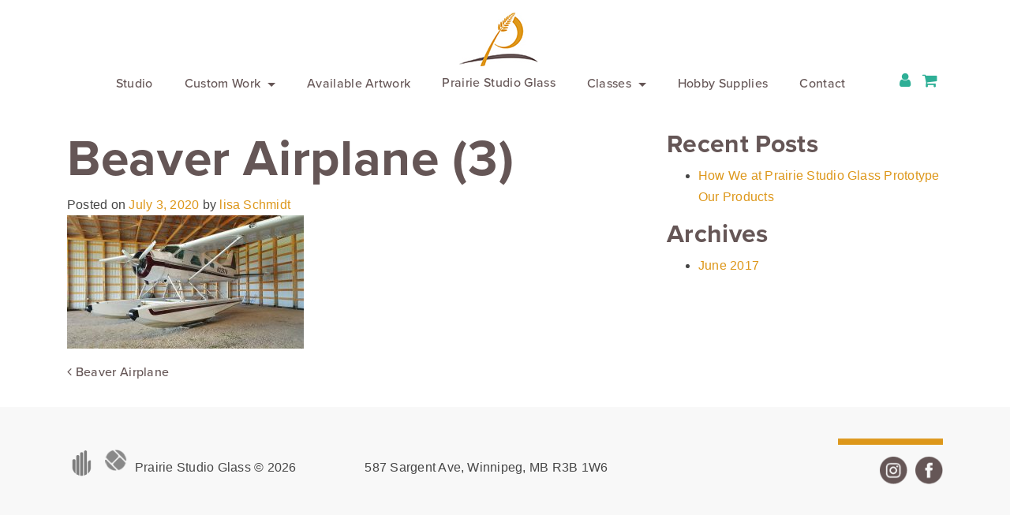

--- FILE ---
content_type: text/html; charset=UTF-8
request_url: https://prairiestudioglass.com/?attachment_id=4770
body_size: 14555
content:
<!DOCTYPE html>
<html lang="en-US">
<head>
	<script src="https://use.typekit.net/geq5hue.js"></script>
	<script>try{Typekit.load({ async: true });}catch(e){}</script>
	<meta charset="UTF-8">
	<meta http-equiv="X-UA-Compatible" content="IE=edge">
	<meta name="viewport" content="width=device-width, initial-scale=1">
	<meta name="mobile-web-app-capable" content="yes">
	<meta name="apple-mobile-web-app-capable" content="yes">
	<meta name="apple-mobile-web-app-title" content="Prairie Studio Glass - Art Glass Destination">
	<link rel="profile" href="http://gmpg.org/xfn/11">
	<link rel="pingback" href="https://prairiestudioglass.com/xmlrpc.php">
	<meta name="google-site-verification" content="x5eDcp8Pyb5GwEcHPWldmV1govAKK8U9rWNgOpnB_pI" />

	<meta name='robots' content='index, follow, max-image-preview:large, max-snippet:-1, max-video-preview:-1' />
	<style>img:is([sizes="auto" i], [sizes^="auto," i]) { contain-intrinsic-size: 3000px 1500px }</style>
	
<!-- Google Tag Manager for WordPress by gtm4wp.com -->
<script data-cfasync="false" data-pagespeed-no-defer>
	var gtm4wp_datalayer_name = "dataLayer";
	var dataLayer = dataLayer || [];
</script>
<!-- End Google Tag Manager for WordPress by gtm4wp.com -->
	<!-- This site is optimized with the Yoast SEO plugin v19.11 - https://yoast.com/wordpress/plugins/seo/ -->
	<title>Beaver Airplane (3) - Prairie Studio Glass</title>
	<link rel="canonical" href="https://prairiestudioglass.com/" />
	<meta property="og:locale" content="en_US" />
	<meta property="og:type" content="article" />
	<meta property="og:title" content="Beaver Airplane (3) - Prairie Studio Glass" />
	<meta property="og:description" content="[...]Read More..." />
	<meta property="og:url" content="https://prairiestudioglass.com/" />
	<meta property="og:site_name" content="Prairie Studio Glass" />
	<meta property="og:image" content="https://prairiestudioglass.com" />
	<meta property="og:image:width" content="1500" />
	<meta property="og:image:height" content="844" />
	<meta property="og:image:type" content="image/jpeg" />
	<meta name="twitter:card" content="summary_large_image" />
	<script type="application/ld+json" class="yoast-schema-graph">{"@context":"https://schema.org","@graph":[{"@type":"WebPage","@id":"https://prairiestudioglass.com/","url":"https://prairiestudioglass.com/","name":"Beaver Airplane (3) - Prairie Studio Glass","isPartOf":{"@id":"https://prairiestudioglass.com/#website"},"primaryImageOfPage":{"@id":"https://prairiestudioglass.com/#primaryimage"},"image":{"@id":"https://prairiestudioglass.com/#primaryimage"},"thumbnailUrl":"https://prairiestudioglass.com/wp-content/uploads/2020/07/Beaver-Airplane-3.jpg","datePublished":"2020-07-03T20:47:19+00:00","dateModified":"2020-07-03T20:47:19+00:00","breadcrumb":{"@id":"https://prairiestudioglass.com/#breadcrumb"},"inLanguage":"en-US","potentialAction":[{"@type":"ReadAction","target":["https://prairiestudioglass.com/"]}]},{"@type":"ImageObject","inLanguage":"en-US","@id":"https://prairiestudioglass.com/#primaryimage","url":"https://prairiestudioglass.com/wp-content/uploads/2020/07/Beaver-Airplane-3.jpg","contentUrl":"https://prairiestudioglass.com/wp-content/uploads/2020/07/Beaver-Airplane-3.jpg","width":1500,"height":844},{"@type":"BreadcrumbList","@id":"https://prairiestudioglass.com/#breadcrumb","itemListElement":[{"@type":"ListItem","position":1,"name":"Home","item":"https://prairiestudioglass.com/"},{"@type":"ListItem","position":2,"name":"Beaver Airplane (3)"}]},{"@type":"WebSite","@id":"https://prairiestudioglass.com/#website","url":"https://prairiestudioglass.com/","name":"Prairie Studio Glass","description":"Art Glass Destination","publisher":{"@id":"https://prairiestudioglass.com/#organization"},"potentialAction":[{"@type":"SearchAction","target":{"@type":"EntryPoint","urlTemplate":"https://prairiestudioglass.com/?s={search_term_string}"},"query-input":"required name=search_term_string"}],"inLanguage":"en-US"},{"@type":"Organization","@id":"https://prairiestudioglass.com/#organization","name":"Prairie Studio Glass","url":"https://prairiestudioglass.com/","logo":{"@type":"ImageObject","inLanguage":"en-US","@id":"https://prairiestudioglass.com/#/schema/logo/image/","url":"https://prairiestudioglass.com/wp-content/uploads/2017/03/Group-29.png","contentUrl":"https://prairiestudioglass.com/wp-content/uploads/2017/03/Group-29.png","width":205,"height":126,"caption":"Prairie Studio Glass"},"image":{"@id":"https://prairiestudioglass.com/#/schema/logo/image/"}}]}</script>
	<!-- / Yoast SEO plugin. -->


<link rel='dns-prefetch' href='//www.googletagmanager.com' />
<link rel="alternate" type="text/calendar" title="Prairie Studio Glass &raquo; iCal Feed" href="https://prairiestudioglass.com/events/?ical=1" />
<script type="text/javascript">
/* <![CDATA[ */
window._wpemojiSettings = {"baseUrl":"https:\/\/s.w.org\/images\/core\/emoji\/16.0.1\/72x72\/","ext":".png","svgUrl":"https:\/\/s.w.org\/images\/core\/emoji\/16.0.1\/svg\/","svgExt":".svg","source":{"concatemoji":"https:\/\/prairiestudioglass.com\/wp-includes\/js\/wp-emoji-release.min.js?ver=6.8.3"}};
/*! This file is auto-generated */
!function(s,n){var o,i,e;function c(e){try{var t={supportTests:e,timestamp:(new Date).valueOf()};sessionStorage.setItem(o,JSON.stringify(t))}catch(e){}}function p(e,t,n){e.clearRect(0,0,e.canvas.width,e.canvas.height),e.fillText(t,0,0);var t=new Uint32Array(e.getImageData(0,0,e.canvas.width,e.canvas.height).data),a=(e.clearRect(0,0,e.canvas.width,e.canvas.height),e.fillText(n,0,0),new Uint32Array(e.getImageData(0,0,e.canvas.width,e.canvas.height).data));return t.every(function(e,t){return e===a[t]})}function u(e,t){e.clearRect(0,0,e.canvas.width,e.canvas.height),e.fillText(t,0,0);for(var n=e.getImageData(16,16,1,1),a=0;a<n.data.length;a++)if(0!==n.data[a])return!1;return!0}function f(e,t,n,a){switch(t){case"flag":return n(e,"\ud83c\udff3\ufe0f\u200d\u26a7\ufe0f","\ud83c\udff3\ufe0f\u200b\u26a7\ufe0f")?!1:!n(e,"\ud83c\udde8\ud83c\uddf6","\ud83c\udde8\u200b\ud83c\uddf6")&&!n(e,"\ud83c\udff4\udb40\udc67\udb40\udc62\udb40\udc65\udb40\udc6e\udb40\udc67\udb40\udc7f","\ud83c\udff4\u200b\udb40\udc67\u200b\udb40\udc62\u200b\udb40\udc65\u200b\udb40\udc6e\u200b\udb40\udc67\u200b\udb40\udc7f");case"emoji":return!a(e,"\ud83e\udedf")}return!1}function g(e,t,n,a){var r="undefined"!=typeof WorkerGlobalScope&&self instanceof WorkerGlobalScope?new OffscreenCanvas(300,150):s.createElement("canvas"),o=r.getContext("2d",{willReadFrequently:!0}),i=(o.textBaseline="top",o.font="600 32px Arial",{});return e.forEach(function(e){i[e]=t(o,e,n,a)}),i}function t(e){var t=s.createElement("script");t.src=e,t.defer=!0,s.head.appendChild(t)}"undefined"!=typeof Promise&&(o="wpEmojiSettingsSupports",i=["flag","emoji"],n.supports={everything:!0,everythingExceptFlag:!0},e=new Promise(function(e){s.addEventListener("DOMContentLoaded",e,{once:!0})}),new Promise(function(t){var n=function(){try{var e=JSON.parse(sessionStorage.getItem(o));if("object"==typeof e&&"number"==typeof e.timestamp&&(new Date).valueOf()<e.timestamp+604800&&"object"==typeof e.supportTests)return e.supportTests}catch(e){}return null}();if(!n){if("undefined"!=typeof Worker&&"undefined"!=typeof OffscreenCanvas&&"undefined"!=typeof URL&&URL.createObjectURL&&"undefined"!=typeof Blob)try{var e="postMessage("+g.toString()+"("+[JSON.stringify(i),f.toString(),p.toString(),u.toString()].join(",")+"));",a=new Blob([e],{type:"text/javascript"}),r=new Worker(URL.createObjectURL(a),{name:"wpTestEmojiSupports"});return void(r.onmessage=function(e){c(n=e.data),r.terminate(),t(n)})}catch(e){}c(n=g(i,f,p,u))}t(n)}).then(function(e){for(var t in e)n.supports[t]=e[t],n.supports.everything=n.supports.everything&&n.supports[t],"flag"!==t&&(n.supports.everythingExceptFlag=n.supports.everythingExceptFlag&&n.supports[t]);n.supports.everythingExceptFlag=n.supports.everythingExceptFlag&&!n.supports.flag,n.DOMReady=!1,n.readyCallback=function(){n.DOMReady=!0}}).then(function(){return e}).then(function(){var e;n.supports.everything||(n.readyCallback(),(e=n.source||{}).concatemoji?t(e.concatemoji):e.wpemoji&&e.twemoji&&(t(e.twemoji),t(e.wpemoji)))}))}((window,document),window._wpemojiSettings);
/* ]]> */
</script>
<link rel='stylesheet' id='tribe-events-pro-mini-calendar-block-styles-css' href='https://prairiestudioglass.com/wp-content/plugins/events-calendar-pro/src/resources/css/tribe-events-pro-mini-calendar-block.min.css?ver=5.14.0' type='text/css' media='all' />
<link rel='stylesheet' id='cornerstone-shortcodes-css' href='https://prairiestudioglass.com/wp-content/plugins/cornerstone/assets/css/site/style.6f62d0f.css' type='text/css' media='all' />
<style id='wp-emoji-styles-inline-css' type='text/css'>

	img.wp-smiley, img.emoji {
		display: inline !important;
		border: none !important;
		box-shadow: none !important;
		height: 1em !important;
		width: 1em !important;
		margin: 0 0.07em !important;
		vertical-align: -0.1em !important;
		background: none !important;
		padding: 0 !important;
	}
</style>
<link rel='stylesheet' id='mg_imageshowcase-style-css' href='https://prairiestudioglass.com/wp-content/plugins/image-showcase-for-cornerstone//assets/styles/mg-imageshowcase.css?ver=0.1.0' type='text/css' media='all' />
<link rel='stylesheet' id='woo-dynamic-pricing-discounts-with-ai-css' href='https://prairiestudioglass.com/wp-content/plugins/woo-dynamic-pricing-discounts-lite/public/css/rtwwdpdl-woo-dynamic-pricing-discounts-lite-public.css?ver=1.5.1' type='text/css' media='all' />
<link rel='stylesheet' id='OwlCarousel-css' href='https://prairiestudioglass.com/wp-content/plugins/woo-dynamic-pricing-discounts-lite/assets/OwlCarousel/dist/assets/owl.carousel.min.css?ver=1.5.1' type='text/css' media='all' />
<link rel='stylesheet' id='OwlCarouseltheme-css' href='https://prairiestudioglass.com/wp-content/plugins/woo-dynamic-pricing-discounts-lite/assets/OwlCarousel/dist/assets/owl.theme.default.css?ver=1.5.1' type='text/css' media='all' />
<link rel='stylesheet' id='woof-css' href='https://prairiestudioglass.com/wp-content/plugins/woocommerce-products-filter/css/front.css?ver=2.2.5.6' type='text/css' media='all' />
<style id='woof-inline-css' type='text/css'>

.woof_products_top_panel li span, .woof_products_top_panel2 li span{background: url(https://prairiestudioglass.com/wp-content/plugins/woocommerce-products-filter/img/delete.png);background-size: 14px 14px;background-repeat: no-repeat;background-position: right;}
.woof_edit_view{
                    display: none;
                }



</style>
<link rel='stylesheet' id='chosen-drop-down-css' href='https://prairiestudioglass.com/wp-content/plugins/woocommerce-products-filter/js/chosen/chosen.min.css?ver=2.2.5.6' type='text/css' media='all' />
<link rel='stylesheet' id='woof_by_text_html_items-css' href='https://prairiestudioglass.com/wp-content/plugins/woocommerce-products-filter/ext/by_text/css/by_text.css?ver=2.2.5.6' type='text/css' media='all' />
<link rel='stylesheet' id='woof_color_html_items-css' href='https://prairiestudioglass.com/wp-content/plugins/woocommerce-products-filter/ext/color/css/html_types/color.css?ver=2.2.5.6' type='text/css' media='all' />
<link rel='stylesheet' id='woof_select_hierarchy_html_items-css' href='https://prairiestudioglass.com/wp-content/plugins/woocommerce-products-filter/ext/select_hierarchy/css/html_types/select_hierarchy.css?ver=2.2.5.6' type='text/css' media='all' />
<link rel='stylesheet' id='woof_slider_html_items-css' href='https://prairiestudioglass.com/wp-content/plugins/woocommerce-products-filter/ext/slider/css/html_types/slider.css?ver=2.2.5.6' type='text/css' media='all' />
<link rel='stylesheet' id='woocommerce-layout-css' href='https://prairiestudioglass.com/wp-content/plugins/woocommerce/assets/css/woocommerce-layout.css?ver=10.1.3' type='text/css' media='all' />
<link rel='stylesheet' id='woocommerce-smallscreen-css' href='https://prairiestudioglass.com/wp-content/plugins/woocommerce/assets/css/woocommerce-smallscreen.css?ver=10.1.3' type='text/css' media='only screen and (max-width: 768px)' />
<link rel='stylesheet' id='woocommerce-general-css' href='https://prairiestudioglass.com/wp-content/plugins/woocommerce/assets/css/woocommerce.css?ver=10.1.3' type='text/css' media='all' />
<style id='woocommerce-inline-inline-css' type='text/css'>
.woocommerce form .form-row .required { visibility: visible; }
</style>
<link rel='stylesheet' id='brands-styles-css' href='https://prairiestudioglass.com/wp-content/plugins/woocommerce/assets/css/brands.css?ver=10.1.3' type='text/css' media='all' />
<link rel='stylesheet' id='understrap-styles-css' href='https://prairiestudioglass.com/wp-content/themes/understrap/css/theme.min.css?ver=6.8.3' type='text/css' media='all' />
<link rel='stylesheet' id='fancybox-css' href='https://prairiestudioglass.com/wp-content/plugins/easy-fancybox/fancybox/1.5.4/jquery.fancybox.min.css?ver=6.8.3' type='text/css' media='screen' />
<link rel='stylesheet' id='custom-editor-style-style-css' href='https://prairiestudioglass.com/wp-content/themes/understrap/css/custom-editor-style.css?ver=1690212310' type='text/css' media='all' />
<link rel='stylesheet' id='theme-style-css' href='https://prairiestudioglass.com/wp-content/themes/understrap/css/theme.css?ver=1690212312' type='text/css' media='all' />
<link rel='stylesheet' id='the-grid-css' href='https://prairiestudioglass.com/wp-content/plugins/the-grid/frontend/assets/css/the-grid.min.css?ver=2.7.9.1' type='text/css' media='all' />
<style id='the-grid-inline-css' type='text/css'>
.tolb-holder{background:rgba(0,0,0,0.8)}.tolb-holder .tolb-close,.tolb-holder .tolb-title,.tolb-holder .tolb-counter,.tolb-holder .tolb-next i,.tolb-holder .tolb-prev i{color:#ffffff}.tolb-holder .tolb-load{border-color:rgba(255,255,255,0.2);border-left:3px solid #ffffff}
.to-heart-icon,.to-heart-icon svg,.to-post-like,.to-post-like .to-like-count{position:relative;display:inline-block}.to-post-like{width:auto;cursor:pointer;font-weight:400}.to-heart-icon{float:left;margin:0 4px 0 0}.to-heart-icon svg{overflow:visible;width:15px;height:14px}.to-heart-icon g{-webkit-transform:scale(1);transform:scale(1)}.to-heart-icon path{-webkit-transform:scale(1);transform:scale(1);transition:fill .4s ease,stroke .4s ease}.no-liked .to-heart-icon path{fill:#999;stroke:#999}.empty-heart .to-heart-icon path{fill:transparent!important;stroke:#999}.liked .to-heart-icon path,.to-heart-icon svg:hover path{fill:#ff6863!important;stroke:#ff6863!important}@keyframes heartBeat{0%{transform:scale(1)}20%{transform:scale(.8)}30%{transform:scale(.95)}45%{transform:scale(.75)}50%{transform:scale(.85)}100%{transform:scale(.9)}}@-webkit-keyframes heartBeat{0%,100%,50%{-webkit-transform:scale(1)}20%{-webkit-transform:scale(.8)}30%{-webkit-transform:scale(.95)}45%{-webkit-transform:scale(.75)}}.heart-pulse g{-webkit-animation-name:heartBeat;animation-name:heartBeat;-webkit-animation-duration:1s;animation-duration:1s;-webkit-animation-iteration-count:infinite;animation-iteration-count:infinite;-webkit-transform-origin:50% 50%;transform-origin:50% 50%}.to-post-like a{color:inherit!important;fill:inherit!important;stroke:inherit!important}
</style>
<link rel='stylesheet' id='cs-css' href='https://prairiestudioglass.com/wp-content/plugins/cornerstone/assets/css/site/plugin.6f62d0f.css' type='text/css' media='all' />
<style id='cs-inline-css' type='text/css'>
 @font-face{font-family:'FontAwesomePro';font-style:normal;font-weight:900;font-display:block;src:url('https://prairiestudioglass.com/wp-content/plugins/cornerstone/assets/fonts/fa-solid-900.woff2') format('woff2'),url('https://prairiestudioglass.com/wp-content/plugins/cornerstone/assets/fonts/fa-solid-900.woff') format('woff'),url('https://prairiestudioglass.com/wp-content/plugins/cornerstone/assets/fonts/fa-solid-900.ttf') format('truetype');}[data-x-fa-pro-icon]{font-family:"FontAwesomePro" !important;}[data-x-fa-pro-icon]:before{content:attr(data-x-fa-pro-icon);}[data-x-icon],[data-x-icon-o],[data-x-icon-l],[data-x-icon-s],[data-x-icon-b],[data-x-fa-pro-icon],[class*="cs-fa-"]{display:inline-block;font-style:normal;font-weight:400;text-decoration:inherit;text-rendering:auto;-webkit-font-smoothing:antialiased;-moz-osx-font-smoothing:grayscale;}[data-x-icon].left,[data-x-icon-o].left,[data-x-icon-l].left,[data-x-icon-s].left,[data-x-icon-b].left,[data-x-fa-pro-icon].left,[class*="cs-fa-"].left{margin-right:0.5em;}[data-x-icon].right,[data-x-icon-o].right,[data-x-icon-l].right,[data-x-icon-s].right,[data-x-icon-b].right,[data-x-fa-pro-icon].right,[class*="cs-fa-"].right{margin-left:0.5em;}[data-x-icon]:before,[data-x-icon-o]:before,[data-x-icon-l]:before,[data-x-icon-s]:before,[data-x-icon-b]:before,[data-x-fa-pro-icon]:before,[class*="cs-fa-"]:before{line-height:1;}@font-face{font-family:'FontAwesome';font-style:normal;font-weight:900;font-display:block;src:url('https://prairiestudioglass.com/wp-content/plugins/cornerstone/assets/fonts/fa-solid-900.woff2') format('woff2'),url('https://prairiestudioglass.com/wp-content/plugins/cornerstone/assets/fonts/fa-solid-900.woff') format('woff'),url('https://prairiestudioglass.com/wp-content/plugins/cornerstone/assets/fonts/fa-solid-900.ttf') format('truetype');}[data-x-icon],[data-x-icon-s],[data-x-icon][class*="cs-fa-"]{font-family:"FontAwesome" !important;font-weight:900;}[data-x-icon]:before,[data-x-icon][class*="cs-fa-"]:before{content:attr(data-x-icon);}[data-x-icon-s]:before{content:attr(data-x-icon-s);}@font-face{font-family:'FontAwesomeRegular';font-style:normal;font-weight:400;font-display:block;src:url('https://prairiestudioglass.com/wp-content/plugins/cornerstone/assets/fonts/fa-regular-400.woff2') format('woff2'),url('https://prairiestudioglass.com/wp-content/plugins/cornerstone/assets/fonts/fa-regular-400.woff') format('woff'),url('https://prairiestudioglass.com/wp-content/plugins/cornerstone/assets/fonts/fa-regular-400.ttf') format('truetype');}@font-face{font-family:'FontAwesomePro';font-style:normal;font-weight:400;font-display:block;src:url('https://prairiestudioglass.com/wp-content/plugins/cornerstone/assets/fonts/fa-regular-400.woff2') format('woff2'),url('https://prairiestudioglass.com/wp-content/plugins/cornerstone/assets/fonts/fa-regular-400.woff') format('woff'),url('https://prairiestudioglass.com/wp-content/plugins/cornerstone/assets/fonts/fa-regular-400.ttf') format('truetype');}[data-x-icon-o]{font-family:"FontAwesomeRegular" !important;}[data-x-icon-o]:before{content:attr(data-x-icon-o);}@font-face{font-family:'FontAwesomeLight';font-style:normal;font-weight:300;font-display:block;src:url('https://prairiestudioglass.com/wp-content/plugins/cornerstone/assets/fonts/fa-light-300.woff2') format('woff2'),url('https://prairiestudioglass.com/wp-content/plugins/cornerstone/assets/fonts/fa-light-300.woff') format('woff'),url('https://prairiestudioglass.com/wp-content/plugins/cornerstone/assets/fonts/fa-light-300.ttf') format('truetype');}@font-face{font-family:'FontAwesomePro';font-style:normal;font-weight:300;font-display:block;src:url('https://prairiestudioglass.com/wp-content/plugins/cornerstone/assets/fonts/fa-light-300.woff2') format('woff2'),url('https://prairiestudioglass.com/wp-content/plugins/cornerstone/assets/fonts/fa-light-300.woff') format('woff'),url('https://prairiestudioglass.com/wp-content/plugins/cornerstone/assets/fonts/fa-light-300.ttf') format('truetype');}[data-x-icon-l]{font-family:"FontAwesomeLight" !important;font-weight:300;}[data-x-icon-l]:before{content:attr(data-x-icon-l);}@font-face{font-family:'FontAwesomeBrands';font-style:normal;font-weight:normal;font-display:block;src:url('https://prairiestudioglass.com/wp-content/plugins/cornerstone/assets/fonts/fa-brands-400.woff2') format('woff2'),url('https://prairiestudioglass.com/wp-content/plugins/cornerstone/assets/fonts/fa-brands-400.woff') format('woff'),url('https://prairiestudioglass.com/wp-content/plugins/cornerstone/assets/fonts/fa-brands-400.ttf') format('truetype');}[data-x-icon-b]{font-family:"FontAwesomeBrands" !important;}[data-x-icon-b]:before{content:attr(data-x-icon-b);}.woocommerce .button.product_type_simple:before,.woocommerce .button.product_type_variable:before,.woocommerce .button.single_add_to_cart_button:before{font-family:"FontAwesome" !important;font-weight:900;}
</style>
<script type="text/javascript" src="https://prairiestudioglass.com/wp-includes/js/jquery/jquery.min.js?ver=3.7.1" id="jquery-core-js"></script>
<script type="text/javascript" src="https://prairiestudioglass.com/wp-includes/js/jquery/jquery-migrate.min.js?ver=3.4.1" id="jquery-migrate-js"></script>
<script type="text/javascript" src="https://prairiestudioglass.com/wp-content/plugins/woo-dynamic-pricing-discounts-lite/public/js/rtwwdpdl-woo-dynamic-pricing-discounts-lite-public.js?ver=1.5.1" id="woo-dynamic-pricing-discounts-with-ai-js"></script>
<script type="text/javascript" src="https://prairiestudioglass.com/wp-content/plugins/woocommerce/assets/js/jquery-blockui/jquery.blockUI.min.js?ver=2.7.0-wc.10.1.3" id="jquery-blockui-js" defer="defer" data-wp-strategy="defer"></script>
<script type="text/javascript" src="https://prairiestudioglass.com/wp-content/plugins/woocommerce/assets/js/js-cookie/js.cookie.min.js?ver=2.1.4-wc.10.1.3" id="js-cookie-js" defer="defer" data-wp-strategy="defer"></script>
<script type="text/javascript" id="woocommerce-js-extra">
/* <![CDATA[ */
var woocommerce_params = {"ajax_url":"\/wp-admin\/admin-ajax.php","wc_ajax_url":"\/?wc-ajax=%%endpoint%%","i18n_password_show":"Show password","i18n_password_hide":"Hide password"};
/* ]]> */
</script>
<script type="text/javascript" src="https://prairiestudioglass.com/wp-content/plugins/woocommerce/assets/js/frontend/woocommerce.min.js?ver=10.1.3" id="woocommerce-js" defer="defer" data-wp-strategy="defer"></script>

<!-- Google Analytics snippet added by Site Kit -->
<script type="text/javascript" src="https://www.googletagmanager.com/gtag/js?id=UA-122648743-1" id="google_gtagjs-js" async></script>
<script type="text/javascript" id="google_gtagjs-js-after">
/* <![CDATA[ */
window.dataLayer = window.dataLayer || [];function gtag(){dataLayer.push(arguments);}
gtag('set', 'linker', {"domains":["prairiestudioglass.com"]} );
gtag("js", new Date());
gtag("set", "developer_id.dZTNiMT", true);
gtag("config", "UA-122648743-1", {"anonymize_ip":true});
gtag("config", "G-BDB71LGBXL");
/* ]]> */
</script>

<!-- End Google Analytics snippet added by Site Kit -->
<link rel="https://api.w.org/" href="https://prairiestudioglass.com/wp-json/" /><link rel="alternate" title="JSON" type="application/json" href="https://prairiestudioglass.com/wp-json/wp/v2/media/4770" /><link rel="alternate" title="oEmbed (JSON)" type="application/json+oembed" href="https://prairiestudioglass.com/wp-json/oembed/1.0/embed?url=https%3A%2F%2Fprairiestudioglass.com%2F%3Fattachment_id%3D4770" />
<link rel="alternate" title="oEmbed (XML)" type="text/xml+oembed" href="https://prairiestudioglass.com/wp-json/oembed/1.0/embed?url=https%3A%2F%2Fprairiestudioglass.com%2F%3Fattachment_id%3D4770&#038;format=xml" />
<meta name="generator" content="Site Kit by Google 1.99.0" /><!-- Starting: WooCommerce Conversion Tracking (https://wordpress.org/plugins/woocommerce-conversion-tracking/) -->
        <script async src="https://www.googletagmanager.com/gtag/js?id=AW-998356845/ggPTCOX598sDEO3uhtwD"></script>
        <script>
            window.dataLayer = window.dataLayer || [];
            function gtag(){dataLayer.push(arguments)};
            gtag('js', new Date());

            gtag('config', 'AW-998356845/ggPTCOX598sDEO3uhtwD');
        </script>
        <!-- End: WooCommerce Conversion Tracking Codes -->
<meta name="et-api-version" content="v1"><meta name="et-api-origin" content="https://prairiestudioglass.com"><link rel="https://theeventscalendar.com/" href="https://prairiestudioglass.com/wp-json/tribe/tickets/v1/" /><meta name="tec-api-version" content="v1"><meta name="tec-api-origin" content="https://prairiestudioglass.com"><link rel="alternate" href="https://prairiestudioglass.com/wp-json/tribe/events/v1/" />
<!-- Google Tag Manager for WordPress by gtm4wp.com -->
<!-- GTM Container placement set to footer -->
<script data-cfasync="false" data-pagespeed-no-defer type="text/javascript">
	var dataLayer_content = {"pagePostType":"attachment","pagePostType2":"single-attachment","pagePostAuthor":"lisa Schmidt"};
	dataLayer.push( dataLayer_content );
</script>
<script data-cfasync="false">
(function(w,d,s,l,i){w[l]=w[l]||[];w[l].push({'gtm.start':
new Date().getTime(),event:'gtm.js'});var f=d.getElementsByTagName(s)[0],
j=d.createElement(s),dl=l!='dataLayer'?'&l='+l:'';j.async=true;j.src=
'//www.googletagmanager.com/gtm.'+'js?id='+i+dl;f.parentNode.insertBefore(j,f);
})(window,document,'script','dataLayer','GTM-55KNWVT');
</script>
<!-- End Google Tag Manager -->
<!-- End Google Tag Manager for WordPress by gtm4wp.com -->    <script async src="https://www.googletagmanager.com/gtag/js?id=G-STSF2D5D7Y"></script>
    <script>
        window.dataLayer = window.dataLayer || [];

        function gtag() {
            dataLayer.push(arguments);
        }
        gtag('js', new Date());
        gtag('config', 'G-STSF2D5D7Y');
    </script>
    <script>
        window.addEventListener('load', function() {
            if (window.location.href.indexOf('/order-received/') != -1) {

                var totalVal = jQuery('.woocommerce-Price-amount.amount:last').text().replace(/[^0-9.]/g, '');
                var orderId = window.location.href.split('/order-received/')[1].split('/?key=')[0];

                gtag('event', 'conversion', {
                    'send_to': 'AW-998356845/SFo6CIjC-r4YEO3uhtwD',
                    'value': parseFloat(totalVal),
                    'currency': 'CAD',
                    'transaction_id': orderId
                });

            }
        });
    </script>
	<noscript><style>.woocommerce-product-gallery{ opacity: 1 !important; }</style></noscript>
	<link rel="icon" href="https://prairiestudioglass.com/wp-content/uploads/2017/05/cropped-prairie-logo-32x32.jpg" sizes="32x32" />
<link rel="icon" href="https://prairiestudioglass.com/wp-content/uploads/2017/05/cropped-prairie-logo-192x192.jpg" sizes="192x192" />
<link rel="apple-touch-icon" href="https://prairiestudioglass.com/wp-content/uploads/2017/05/cropped-prairie-logo-180x180.jpg" />
<meta name="msapplication-TileImage" content="https://prairiestudioglass.com/wp-content/uploads/2017/05/cropped-prairie-logo-270x270.jpg" />
		<style type="text/css" id="wp-custom-css">
			/*
You can add your own CSS here.

Click the help icon above to learn more.
*/
		</style>
		<style> #cs-content .x-accordion,#cs-content .x-alert,#cs-content .x-audio,#cs-content .x-author-box,#cs-content .x-base-margin,#cs-content .x-block-grid,#cs-content .x-card-outer,#cs-content .x-code,#cs-content .x-columnize,#cs-content .x-entry-share,#cs-content div.x-feature-box,#cs-content .x-feature-list,#cs-content .x-flexslider-shortcode-container,#cs-content .x-gap,#cs-content .x-img,#cs-content .x-map,#cs-content .x-promo,#cs-content .x-prompt,#cs-content .x-recent-posts,#cs-content .x-section,#cs-content .x-skill-bar,#cs-content .x-tab-content,#cs-content .x-video{margin-bottom:1.5em;}#cs-content .x-blockquote:not(.x-pullquote),#cs-content .x-callout,#cs-content .x-hr,#cs-content .x-pricing-table{margin-top:1.5em;margin-bottom:1.5em;}@media (max-width:766.98px){#cs-content .x-pullquote.left,#cs-content .x-pullquote.right{margin-top:1.5em;margin-bottom:1.5em;}}@media (max-width:479.98px){#cs-content .x-toc.left,#cs-content .x-toc.right{margin-bottom:1.5em;}}#cs-content .x-container.width{width:88%;}#cs-content .x-container.max{max-width:1280px;}#cs-content .x-accordion-heading .x-accordion-toggle.collapsed,#cs-content .x-nav-tabs > li > a,#cs-content .x-recent-posts .h-recent-posts,#cs-content .x-recent-posts .x-recent-posts-date{color:#272727;}#cs-content .x-accordion-heading .x-accordion-toggle.collapsed:hover,#cs-content .x-accordion-heading .x-accordion-toggle,#cs-content .x-nav-tabs > li > a:hover,#cs-content .x-nav-tabs > .active > a,#cs-content .x-nav-tabs > .active > a:hover,#cs-content .x-recent-posts a:hover .h-recent-posts{color:#2eaf96;}#cs-content a.x-img-thumbnail:hover{border-color:#2eaf96;}#cs-content .x-dropcap,#cs-content .x-highlight,#cs-content .x-pricing-column.featured h2,#cs-content .x-recent-posts .x-recent-posts-img:after{background-color:#2eaf96;}#cs-content .x-btn{color:rgb(0,0,0);border-color:#2eaf96;background-color:#2eaf96;text-shadow:0 0.075em 0.075em rgba(0,0,0,0.5);border-radius:100em;padding:0.429em 1.143em 0.643em;font-size:14px;}#cs-content a.x-btn:hover{color:#ffffff;border-color:#dd971a;background-color:#dd971a;text-shadow:0 0.075em 0.075em rgba(0,0,0,0.5);}#cs-content .x-btn.x-btn-real,#cs-content .x-btn.x-btn-real:hover{margin-bottom:0.25em;text-shadow:0 0.075em 0.075em rgba(0,0,0,0.65);}#cs-content .x-btn.x-btn-real{box-shadow:0 0.25em 0 0 #2eaf96,0 4px 9px rgba(0,0,0,0.75);}#cs-content .x-btn.x-btn-real:hover{box-shadow:0 0.25em 0 0 #dd971a,0 4px 9px rgba(0,0,0,0.75);}#cs-content .x-btn.x-btn-flat,#cs-content .x-btn.x-btn-flat:hover{margin-bottom:0;text-shadow:0 0.075em 0.075em rgba(0,0,0,0.65);box-shadow:none;}#cs-content .x-btn.x-btn-transparent,#cs-content .x-btn.x-btn-transparent:hover{margin-bottom:0;border-width:3px;text-shadow:none;text-transform:uppercase;background-color:transparent;box-shadow:none;}</style></head>

<body class="attachment wp-singular attachment-template-default single single-attachment postid-4770 attachmentid-4770 attachment-jpeg wp-custom-logo wp-theme-understrap theme-understrap woocommerce-no-js tribe-no-js tribe-theme-understrap cornerstone-v6_1_4">

<div class="hfeed site" id="page">

	<!-- ******************* The Navbar Area ******************* -->
	<div class="wrapper-fluid wrapper-navbar" id="wrapper-navbar">

		<a class="skip-link screen-reader-text sr-only" href="#content">Skip to content</a>

		<nav class="navbar navbar-toggleable-md  navbar-inverse bg-inverse">

					<div class="container">
		
				<button class="navbar-toggler" type="button" data-toggle="collapse" data-target="#navbarNavDropdown" aria-controls="navbarNavDropdown" aria-expanded="false" aria-label="Toggle navigation">
					<span class="navbar-toggler-icon"></span>
				</button>

					<!-- Your site title as branding in the menu -->
					<a href="https://prairiestudioglass.com/" class="navbar-brand custom-logo-link" rel="home"><img width="68" height="68" src="https://prairiestudioglass.com/wp-content/uploads/2023/05/cropped-prairie-logo.jpg" class="img-responsive" alt="Prairie Studio Glass" decoding="async" /></a><!-- end custom logo -->

				<!-- The WordPress Menu goes here -->
				<div id="navbarNavDropdown" class="collapse navbar-collapse"><ul id="main-menu" class="navbar-nav"><li id="menu-item-143" class="menu-item menu-item-type-post_type menu-item-object-page nav-item menu-item-143"><a title="Studio" href="https://prairiestudioglass.com/about/" class="nav-link">Studio</a></li>
<li id="menu-item-28" class="menu-item menu-item-type-post_type menu-item-object-page menu-item-has-children nav-item menu-item-28 dropdown"><a title="Custom Work" href="https://prairiestudioglass.com/custom-work/" class="nav-link dropdown-toggle">Custom Work <span class="caret"></span></a>
<ul class=" dropdown-menu" role="menu">
	<li id="menu-item-1243" class="menu-item menu-item-type-post_type menu-item-object-page nav-item menu-item-1243"><a title="Portfolio" href="https://prairiestudioglass.com/custom-work/portfolio/" class="nav-link">Portfolio</a></li>
	<li id="menu-item-1244" class="menu-item menu-item-type-post_type menu-item-object-page nav-item menu-item-1244"><a title="Restoration" href="https://prairiestudioglass.com/custom-work/restoration/" class="nav-link">Restoration</a></li>
</ul>
</li>
<li id="menu-item-37" class="menu-item menu-item-type-post_type menu-item-object-page nav-item menu-item-37"><a title="Available Artwork" href="https://prairiestudioglass.com/available-artwork/" class="nav-link">Available Artwork</a></li>
<li id="menu-item-40" class="menu-item menu-item-type-post_type menu-item-object-page menu-item-home nav-item menu-item-40"><a title="Home" href="https://prairiestudioglass.com/" class="nav-link">Home</a></li>
<li id="menu-item-26" class="menu-item menu-item-type-post_type menu-item-object-page menu-item-has-children nav-item menu-item-26 dropdown"><a title="Classes" href="https://prairiestudioglass.com/classes/" class="nav-link dropdown-toggle">Classes <span class="caret"></span></a>
<ul class=" dropdown-menu" role="menu">
	<li id="menu-item-1306" class="menu-item menu-item-type-post_type menu-item-object-page nav-item menu-item-1306"><a title="Classes Calendar" href="https://prairiestudioglass.com/classes/classes-calendar/" class="nav-link">Classes Calendar</a></li>
</ul>
</li>
<li id="menu-item-7525" class="menu-item menu-item-type-custom menu-item-object-custom nav-item menu-item-7525"><a title="Hobby Supplies" href="/hobby-supplies/" class="nav-link">Hobby Supplies</a></li>
<li id="menu-item-35" class="menu-item menu-item-type-post_type menu-item-object-page nav-item menu-item-35"><a title="Contact" href="https://prairiestudioglass.com/contact/" class="nav-link">Contact</a></li>
</ul></div>
				<div class="account">
					<a href="/my-account" class="nav-account"><i class="fa fa-user" aria-hidden="true"></i></a>
					<a href="/cart" class="nav-cart"><i class="fa fa-shopping-cart" aria-hidden="true"></i></a>
				</div>
						</div><!-- .container -->
			
		</nav><!-- .site-navigation -->

	</div><!-- .wrapper-navbar end -->

<div class="wrapper" id="single-wrapper">

	<div class="container" id="content" tabindex="-1">

		<div class="row">

			<!-- Do the left sidebar check -->
			


<div class="col-md-8 content-area" id="primary">
			<main class="site-main" id="main">

				
					<article class="post-4770 attachment type-attachment status-inherit hentry" id="post-4770">

	<header class="entry-header">

		<h1 class="entry-title">Beaver Airplane (3)</h1>
		<div class="entry-meta">

			<span class="posted-on">Posted on <a href="https://prairiestudioglass.com/?attachment_id=4770" rel="bookmark"><time class="entry-date published updated" datetime="2020-07-03T20:47:19+00:00">July 3, 2020</time></a></span><span class="byline"> by <span class="author vcard"><a class="url fn n" href="https://prairiestudioglass.com/author/mattpsg/">lisa Schmidt</a></span></span>
		</div><!-- .entry-meta -->

	</header><!-- .entry-header -->

	<!---->

	<div class="entry-content">

		<p class="attachment"><a href='https://prairiestudioglass.com/wp-content/uploads/2020/07/Beaver-Airplane-3.jpg'><img fetchpriority="high" decoding="async" width="300" height="169" src="https://prairiestudioglass.com/wp-content/uploads/2020/07/Beaver-Airplane-3-300x169.jpg" class="attachment-medium size-medium" alt="" srcset="https://prairiestudioglass.com/wp-content/uploads/2020/07/Beaver-Airplane-3-300x169.jpg 300w, https://prairiestudioglass.com/wp-content/uploads/2020/07/Beaver-Airplane-3-600x338.jpg 600w, https://prairiestudioglass.com/wp-content/uploads/2020/07/Beaver-Airplane-3-1024x576.jpg 1024w, https://prairiestudioglass.com/wp-content/uploads/2020/07/Beaver-Airplane-3-768x432.jpg 768w, https://prairiestudioglass.com/wp-content/uploads/2020/07/Beaver-Airplane-3-500x281.jpg 500w, https://prairiestudioglass.com/wp-content/uploads/2020/07/Beaver-Airplane-3.jpg 1500w" sizes="(max-width: 300px) 100vw, 300px" /></a></p>

		
	</div><!-- .entry-content -->

	<footer class="entry-footer">

		
	</footer><!-- .entry-footer -->

</article><!-- #post-## -->

						
		<div class="row">
			<div class="col-md-12">
				<nav class="navigation post-navigation">
					<h2 class="sr-only">Post navigation</h2>
					<div class="nav-links">
						<span class="nav-previous float-xs-left"><a href="https://prairiestudioglass.com/?post_type=envira&p=4767" rel="prev"><i class="fa fa-angle-left"></i>&nbsp;Beaver Airplane</a></span>					</div><!-- .nav-links -->
				</nav><!-- .navigation -->
			</div>
		</div>
		
					
				
			</main><!-- #main -->

		</div><!-- #primary -->

		<!-- Do the right sidebar check -->
		
			
<div class="col-md-4 widget-area" id="right-sidebar" role="complementary">
	
		<aside id="recent-posts-2" class="widget widget_recent_entries">
		<h3 class="widget-title">Recent Posts</h3>
		<ul>
											<li>
					<a href="https://prairiestudioglass.com/how-we-at-prairie-studio-glass-prototype-our-products/">How We at Prairie Studio Glass Prototype Our Products</a>
									</li>
					</ul>

		</aside><aside id="archives-2" class="widget widget_archive"><h3 class="widget-title">Archives</h3>
			<ul>
					<li><a href='https://prairiestudioglass.com/2017/06/'>June 2017</a></li>
			</ul>

			</aside>
</div><!-- #secondary -->

		
	</div><!-- .row -->

</div><!-- Container end -->

</div><!-- Wrapper end -->




<div class="wrapper" id="wrapper-footer">

	<div class="container">

		<div class="row">

			<div class="col-md-12">

				<footer class="site-footer" id="colophon">
					
					<img src="/wp-content/uploads/2017/03/Line-1.jpg" class="foot-tick"/>
					
					<div class="site-left">
						
						<a href="https://www.hellodigital.marketing/" target="_blank" title="Winnipeg Web Design -  Hello Digital Marketing"><img src="/wp-content/uploads/2017/11/hello_website_logo_dark.png" alt="Winnipeg Web Design -  Hello Digital Marketing" style="width: 36px; margin-right: 2px;"/></a><a href="https://hello.hosting/" target="_blank" title="Managed WordPress Hosting & Support - Hello Hosting"><img src="/wp-content/uploads/2018/09/LogoB.png" alt="Managed WordPress Hosting & Support - Hello Hosting" style="width: 28px; margin-left:0px;"/></a>

						<p>Prairie Studio Glass &copy; <script>document.write(new Date().getFullYear())</script></p>
						
					</div><!-- .site-info -->
					
					<div class="site-info">
						
						<p>587 Sargent Ave, Winnipeg, MB R3B 1W6</p>
						
					</div><!-- .site-info -->

					<div class="site-right">
						
						<a href="https://www.facebook.com/prairiestudioglass/" target="_blank" class="social-links"><img src="/wp-content/uploads/2017/03/f.png"/></a>
						<!--<a href="#" target="_blank" class="social-links"><img src="/wp-content/uploads/2017/03/t.png"/></a>-->
						<a href="https://www.instagram.com/prairiestudioglass/" target="_blank" class="social-links"><img src="/wp-content/uploads/2017/03/ig.png"/></a>
						
					</div><!-- .site-info -->

				</footer><!-- #colophon -->

			</div><!--col end -->

		</div><!-- row end -->

	</div><!-- container end -->

</div><!-- wrapper end -->

</div><!-- #page -->

<div id="cs-footer"></div><script type="speculationrules">
{"prefetch":[{"source":"document","where":{"and":[{"href_matches":"\/*"},{"not":{"href_matches":["\/wp-*.php","\/wp-admin\/*","\/wp-content\/uploads\/*","\/wp-content\/*","\/wp-content\/plugins\/*","\/wp-content\/themes\/understrap\/*","\/*\\?(.+)"]}},{"not":{"selector_matches":"a[rel~=\"nofollow\"]"}},{"not":{"selector_matches":".no-prefetch, .no-prefetch a"}}]},"eagerness":"conservative"}]}
</script>
		<script>
		( function ( body ) {
			'use strict';
			body.className = body.className.replace( /\btribe-no-js\b/, 'tribe-js' );
		} )( document.body );
		</script>
		
<!-- GTM Container placement set to footer -->
<!-- Google Tag Manager (noscript) -->
				<noscript><iframe src="https://www.googletagmanager.com/ns.html?id=GTM-55KNWVT" height="0" width="0" style="display:none;visibility:hidden" aria-hidden="true"></iframe></noscript>
<!-- End Google Tag Manager (noscript) --><script> /* <![CDATA[ */var tribe_l10n_datatables = {"aria":{"sort_ascending":": activate to sort column ascending","sort_descending":": activate to sort column descending"},"length_menu":"Show _MENU_ entries","empty_table":"No data available in table","info":"Showing _START_ to _END_ of _TOTAL_ entries","info_empty":"Showing 0 to 0 of 0 entries","info_filtered":"(filtered from _MAX_ total entries)","zero_records":"No matching records found","search":"Search:","all_selected_text":"All items on this page were selected. ","select_all_link":"Select all pages","clear_selection":"Clear Selection.","pagination":{"all":"All","next":"Next","previous":"Previous"},"select":{"rows":{"0":"","_":": Selected %d rows","1":": Selected 1 row"}},"datepicker":{"dayNames":["Sunday","Monday","Tuesday","Wednesday","Thursday","Friday","Saturday"],"dayNamesShort":["Sun","Mon","Tue","Wed","Thu","Fri","Sat"],"dayNamesMin":["S","M","T","W","T","F","S"],"monthNames":["January","February","March","April","May","June","July","August","September","October","November","December"],"monthNamesShort":["January","February","March","April","May","June","July","August","September","October","November","December"],"monthNamesMin":["Jan","Feb","Mar","Apr","May","Jun","Jul","Aug","Sep","Oct","Nov","Dec"],"nextText":"Next","prevText":"Prev","currentText":"Today","closeText":"Done","today":"Today","clear":"Clear"},"registration_prompt":"There is unsaved attendee information. Are you sure you want to continue?"};/* ]]> */ </script>	<script type='text/javascript'>
		(function () {
			var c = document.body.className;
			c = c.replace(/woocommerce-no-js/, 'woocommerce-js');
			document.body.className = c;
		})();
	</script>
	<link rel='stylesheet' id='wc-stripe-blocks-checkout-style-css' href='https://prairiestudioglass.com/wp-content/plugins/woocommerce-gateway-stripe/build/upe-blocks.css?ver=37f68a8beb4edffe75197731eda158fd' type='text/css' media='all' />
<link rel='stylesheet' id='wc-blocks-style-css' href='https://prairiestudioglass.com/wp-content/plugins/woocommerce/assets/client/blocks/wc-blocks.css?ver=wc-10.1.3' type='text/css' media='all' />
<link rel='stylesheet' id='ion.range-slider-css' href='https://prairiestudioglass.com/wp-content/plugins/woocommerce-products-filter/js/ion.range-slider/css/ion.rangeSlider.css?ver=2.2.5.6' type='text/css' media='all' />
<link rel='stylesheet' id='ion.range-slider-skin-css' href='https://prairiestudioglass.com/wp-content/plugins/woocommerce-products-filter/js/ion.range-slider/css/ion.rangeSlider.skinNice.css?ver=2.2.5.6' type='text/css' media='all' />
<link rel='stylesheet' id='woof_tooltip-css-css' href='https://prairiestudioglass.com/wp-content/plugins/woocommerce-products-filter/js/tooltip/css/tooltipster.bundle.min.css?ver=2.2.5.6' type='text/css' media='all' />
<link rel='stylesheet' id='woof_tooltip-css-noir-css' href='https://prairiestudioglass.com/wp-content/plugins/woocommerce-products-filter/js/tooltip/css/plugins/tooltipster/sideTip/themes/tooltipster-sideTip-noir.min.css?ver=2.2.5.6' type='text/css' media='all' />
<script type="text/javascript" id="cornerstone-site-body-js-extra">
/* <![CDATA[ */
var csJsData = {"linkSelector":"#cs-content a[href*=\"#\"]"};
/* ]]> */
</script>
<script type="text/javascript" src="https://prairiestudioglass.com/wp-content/plugins/cornerstone/assets/js/site/cs.6f62d0f.js" id="cornerstone-site-body-js"></script>
<script type="text/javascript" src="https://prairiestudioglass.com/wp-content/plugins/woo-dynamic-pricing-discounts-lite/assets/OwlCarousel/dist/owl.carousel.min.js?ver=1.5.1" id="OwlCarousel-js"></script>
<script type="text/javascript" src="https://prairiestudioglass.com/wp-content/plugins/duracelltomi-google-tag-manager/js/gtm4wp-form-move-tracker.js?ver=1.16.2" id="gtm4wp-form-move-tracker-js"></script>
<script type="text/javascript" src="https://prairiestudioglass.com/wp-content/themes/understrap/js/theme.min.js?ver=6.8.3" id="understrap-scripts-js"></script>
<script type="text/javascript" src="https://prairiestudioglass.com/wp-content/plugins/easy-fancybox/fancybox/1.5.4/jquery.fancybox.min.js?ver=6.8.3" id="jquery-fancybox-js"></script>
<script type="text/javascript" id="jquery-fancybox-js-after">
/* <![CDATA[ */
var fb_timeout, fb_opts={'overlayShow':true,'hideOnOverlayClick':true,'showCloseButton':true,'margin':20,'enableEscapeButton':true,'autoScale':true };
if(typeof easy_fancybox_handler==='undefined'){
var easy_fancybox_handler=function(){
jQuery([".nolightbox","a.wp-block-fileesc_html__button","a.pin-it-button","a[href*='pinterest.com\/pin\/create']","a[href*='facebook.com\/share']","a[href*='twitter.com\/share']"].join(',')).addClass('nofancybox');
jQuery('a.fancybox-close').on('click',function(e){e.preventDefault();jQuery.fancybox.close()});
/* IMG */
var fb_IMG_select=jQuery('a[href*=".jpg" i]:not(.nofancybox,li.nofancybox>a),area[href*=".jpg" i]:not(.nofancybox),a[href*=".jpeg" i]:not(.nofancybox,li.nofancybox>a),area[href*=".jpeg" i]:not(.nofancybox),a[href*=".png" i]:not(.nofancybox,li.nofancybox>a),area[href*=".png" i]:not(.nofancybox),a[href*=".webp" i]:not(.nofancybox,li.nofancybox>a),area[href*=".webp" i]:not(.nofancybox)');
fb_IMG_select.addClass('fancybox image');
var fb_IMG_sections=jQuery('.gallery,.wp-block-gallery,.tiled-gallery,.wp-block-jetpack-tiled-gallery');
fb_IMG_sections.each(function(){jQuery(this).find(fb_IMG_select).attr('rel','gallery-'+fb_IMG_sections.index(this));});
jQuery('a.fancybox,area.fancybox,.fancybox>a').each(function(){jQuery(this).fancybox(jQuery.extend(true,{},fb_opts,{'transitionIn':'elastic','easingIn':'easeOutBack','transitionOut':'elastic','easingOut':'easeInBack','opacity':false,'hideOnContentClick':false,'titleShow':false,'titlePosition':'over','titleFromAlt':false,'showNavArrows':true,'enableKeyboardNav':true,'cyclic':false}))});
};};
var easy_fancybox_auto=function(){setTimeout(function(){jQuery('a#fancybox-auto,#fancybox-auto>a').first().trigger('click')},1000);};
jQuery(easy_fancybox_handler);jQuery(document).on('post-load',easy_fancybox_handler);
jQuery(easy_fancybox_auto);
/* ]]> */
</script>
<script type="text/javascript" src="https://prairiestudioglass.com/wp-content/plugins/easy-fancybox/vendor/jquery.easing.min.js?ver=1.4.1" id="jquery-easing-js"></script>
<script type="text/javascript" src="https://prairiestudioglass.com/wp-content/plugins/easy-fancybox/vendor/jquery.mousewheel.min.js?ver=3.1.13" id="jquery-mousewheel-js"></script>
<script type="text/javascript" src="https://prairiestudioglass.com/wp-content/plugins/woocommerce/assets/js/sourcebuster/sourcebuster.min.js?ver=10.1.3" id="sourcebuster-js-js"></script>
<script type="text/javascript" id="wc-order-attribution-js-extra">
/* <![CDATA[ */
var wc_order_attribution = {"params":{"lifetime":1.0000000000000000818030539140313095458623138256371021270751953125e-5,"session":30,"base64":false,"ajaxurl":"https:\/\/prairiestudioglass.com\/wp-admin\/admin-ajax.php","prefix":"wc_order_attribution_","allowTracking":true},"fields":{"source_type":"current.typ","referrer":"current_add.rf","utm_campaign":"current.cmp","utm_source":"current.src","utm_medium":"current.mdm","utm_content":"current.cnt","utm_id":"current.id","utm_term":"current.trm","utm_source_platform":"current.plt","utm_creative_format":"current.fmt","utm_marketing_tactic":"current.tct","session_entry":"current_add.ep","session_start_time":"current_add.fd","session_pages":"session.pgs","session_count":"udata.vst","user_agent":"udata.uag"}};
/* ]]> */
</script>
<script type="text/javascript" src="https://prairiestudioglass.com/wp-content/plugins/woocommerce/assets/js/frontend/order-attribution.min.js?ver=10.1.3" id="wc-order-attribution-js"></script>
<script type="text/javascript" src="https://prairiestudioglass.com/wp-includes/js/jquery/ui/effect.min.js?ver=1.13.3" id="jquery-effects-core-js"></script>
<script type="text/javascript" id="the-grid-js-extra">
/* <![CDATA[ */
var tg_global_var = {"url":"https:\/\/prairiestudioglass.com\/wp-admin\/admin-ajax.php","nonce":"7a8f47ed1d","is_mobile":null,"mediaelement":"","mediaelement_ex":null,"lightbox_autoplay":"","debounce":"","meta_data":null,"main_query":{"attachment_id":4770,"error":"","m":"","p":4770,"post_parent":"","subpost":"","subpost_id":"","attachment":"","name":"","pagename":"","page_id":0,"second":"","minute":"","hour":"","day":0,"monthnum":0,"year":0,"w":0,"category_name":"","tag":"","cat":"","tag_id":"","author":"","author_name":"","feed":"","tb":"","paged":0,"meta_key":"","meta_value":"","preview":"","s":"","sentence":"","title":"","fields":"all","menu_order":"","embed":"","category__in":[],"category__not_in":[],"category__and":[],"post__in":[],"post__not_in":[],"post_name__in":[],"tag__in":[],"tag__not_in":[],"tag__and":[],"tag_slug__in":[],"tag_slug__and":[],"post_parent__in":[],"post_parent__not_in":[],"author__in":[],"author__not_in":[],"search_columns":[],"ignore_sticky_posts":false,"suppress_filters":false,"cache_results":true,"update_post_term_cache":true,"update_menu_item_cache":false,"lazy_load_term_meta":true,"update_post_meta_cache":true,"post_type":"","posts_per_page":12,"nopaging":false,"comments_per_page":"50","no_found_rows":false,"order":"DESC"}};
/* ]]> */
</script>
<script type="text/javascript" src="https://prairiestudioglass.com/wp-content/plugins/the-grid/frontend/assets/js/the-grid.min.js?ver=2.7.9.1" id="the-grid-js"></script>
<script type="text/javascript" src="https://prairiestudioglass.com/wp-content/plugins/woocommerce-products-filter/js/ion.range-slider/js/ion-rangeSlider/ion.rangeSlider.min.js?ver=2.2.5.6" id="ion.range-slider-js"></script>
<script type="text/javascript" src="https://prairiestudioglass.com/wp-content/plugins/woocommerce-products-filter/js/tooltip/js/tooltipster.bundle.min.js?ver=2.2.5.6" id="woof_tooltip-js-js"></script>
<script type="text/javascript" id="woof_front-js-extra">
/* <![CDATA[ */
var woof_filter_titles = {"by_text":"by_text","by_price":"by_price","product_colour":"Colours","glass_type":"Glass Types"};
var woof_ext_filter_titles = {"woof_text":"By text"};
/* ]]> */
</script>
<script type="text/javascript" id="woof_front-js-before">
/* <![CDATA[ */
        var woof_is_permalink =1;
        var woof_shop_page = "";
                var woof_m_b_container =".woocommerce-products-header";  
        var woof_really_curr_tax = {};
        var woof_current_page_link = location.protocol + '//' + location.host + location.pathname;
        /*lets remove pagination from woof_current_page_link*/
        woof_current_page_link = woof_current_page_link.replace(/\page\/[0-9]+/, "");
                        woof_current_page_link = "https://prairiestudioglass.com/shop/";
                        var woof_link = 'https://prairiestudioglass.com/wp-content/plugins/woocommerce-products-filter/';
        
        var woof_ajaxurl = "https://prairiestudioglass.com/wp-admin/admin-ajax.php";

        var woof_lang = {
        'orderby': "orderby",
        'date': "date",
        'perpage': "per page",
        'pricerange': "price range",
        'menu_order': "menu order",
        'popularity': "popularity",
        'rating': "rating",
        'price': "price low to high",
        'price-desc': "price high to low",
        'clear_all': "Clear All"
        };

        if (typeof woof_lang_custom == 'undefined') {
        var woof_lang_custom = {};/*!!important*/
        }

        var woof_is_mobile = 0;
        


        var woof_show_price_search_button = 0;
        var woof_show_price_search_type = 0;
        
        var woof_show_price_search_type = 3;

        var swoof_search_slug = "swoof";

        
        var icheck_skin = {};
                    icheck_skin = 'none';
        
        var is_woof_use_chosen =1;

        
        var woof_current_values = '{"attachment_id":"4770"}';

        var woof_lang_loading = "Loading ...";

        
        var woof_lang_show_products_filter = "show products filter";
        var woof_lang_hide_products_filter = "hide products filter";
        var woof_lang_pricerange = "price range";

        var woof_use_beauty_scroll =0;

        var woof_autosubmit =1;
        var woof_ajaxurl = "https://prairiestudioglass.com/wp-admin/admin-ajax.php";
        /*var woof_submit_link = "";*/
        var woof_is_ajax = 0;
        var woof_ajax_redraw = 0;
        var woof_ajax_page_num =1;
        var woof_ajax_first_done = false;
        var woof_checkboxes_slide_flag = true;


        /*toggles*/
        var woof_toggle_type = "text";

        var woof_toggle_closed_text = "-";
        var woof_toggle_opened_text = "+";

        var woof_toggle_closed_image = "https://prairiestudioglass.com/wp-content/plugins/woocommerce-products-filter/img/plus3.png";
        var woof_toggle_opened_image = "https://prairiestudioglass.com/wp-content/plugins/woocommerce-products-filter/img/minus3.png";


        /*indexes which can be displayed in red buttons panel*/
                var woof_accept_array = ["min_price", "orderby", "perpage", "woof_text","min_rating","product_colour","glass_type","product_brand","product_visibility","product_cat","product_tag"];

        
        /*for extensions*/

        var woof_ext_init_functions = null;
                    woof_ext_init_functions = '{"by_text":"woof_init_text","color":"woof_init_colors","select_hierarchy":"woof_init_select_hierarchy","slider":"woof_init_sliders"}';

        

        
        var woof_overlay_skin = "default";


        function woof_js_after_ajax_done() {
        jQuery(document).trigger('woof_ajax_done');
                }

        

        var woof_text_autocomplete = 0;
        var woof_text_autocomplete_items = 10;
                    woof_text_autocomplete =0;
            woof_text_autocomplete_items =10;
        
        var woof_post_links_in_autocomplete = 0;
                    woof_post_links_in_autocomplete =0;
        
        var how_to_open_links = 0;
                    how_to_open_links =0;
        
/* ]]> */
</script>
<script type="text/javascript" src="https://prairiestudioglass.com/wp-content/plugins/woocommerce-products-filter/js/front.js?ver=2.2.5.6" id="woof_front-js"></script>
<script type="text/javascript" src="https://prairiestudioglass.com/wp-content/plugins/woocommerce-products-filter/js/html_types/radio.js?ver=2.2.5.6" id="woof_radio_html_items-js"></script>
<script type="text/javascript" src="https://prairiestudioglass.com/wp-content/plugins/woocommerce-products-filter/js/html_types/checkbox.js?ver=2.2.5.6" id="woof_checkbox_html_items-js"></script>
<script type="text/javascript" src="https://prairiestudioglass.com/wp-content/plugins/woocommerce-products-filter/js/html_types/select.js?ver=2.2.5.6" id="woof_select_html_items-js"></script>
<script type="text/javascript" src="https://prairiestudioglass.com/wp-content/plugins/woocommerce-products-filter/js/html_types/mselect.js?ver=2.2.5.6" id="woof_mselect_html_items-js"></script>
<script type="text/javascript" src="https://prairiestudioglass.com/wp-content/plugins/woocommerce-products-filter/ext/by_text/js/by_text.js?ver=2.2.5.6" id="woof_by_text_html_items-js"></script>
<script type="text/javascript" src="https://prairiestudioglass.com/wp-content/plugins/woocommerce-products-filter/ext/color/js/html_types/color.js?ver=2.2.5.6" id="woof_color_html_items-js"></script>
<script type="text/javascript" src="https://prairiestudioglass.com/wp-content/plugins/woocommerce-products-filter/ext/select_hierarchy/js/html_types/select_hierarchy.js?ver=2.2.5.6" id="woof_select_hierarchy_html_items-js"></script>
<script type="text/javascript" src="https://prairiestudioglass.com/wp-content/plugins/woocommerce-products-filter/ext/slider/js/html_types/slider.js?ver=2.2.5.6" id="woof_slider_html_items-js"></script>
<script type="text/javascript" src="https://prairiestudioglass.com/wp-content/plugins/woocommerce-products-filter/js/chosen/chosen.jquery.js?ver=2.2.5.6" id="chosen-drop-down-js"></script>
<!-- gtm-ecommerce-woo no-scripts --><script type="text/javascript">var to_like_post = {"url":"https://prairiestudioglass.com/wp-admin/admin-ajax.php","nonce":"5d252b4259"};!function(t){"use strict";t(document).ready(function(){t(document).on("click",".to-post-like:not('.to-post-like-unactive')",function(e){e.preventDefault();var o=t(this),n=o.data("post-id"),s=parseInt(o.find(".to-like-count").text());return o.addClass("heart-pulse"),t.ajax({type:"post",url:to_like_post.url,data:{nonce:to_like_post.nonce,action:"to_like_post",post_id:n,like_nb:s},context:o,success:function(e){e&&((o=t(this)).attr("title",e.title),o.find(".to-like-count").text(e.count),o.removeClass(e.remove_class+" heart-pulse").addClass(e.add_class))}}),!1})})}(jQuery);</script><script id="cornerstone-custom-js" type="text/javascript">$menuitem = jQuery("#menu-item-40");
    jQuery("#menu-item-40").html('');

    $menuitem.append('<a href="/"><img id="h-head-logo" src="/wp-content/uploads/2017/05/prairie-logo.jpg"/></a>');
    $menuitem.append('<div id="h-head-div" style="text-align:center;"><a id="h-head-div-link" class="nav-link" href="/">Prairie Studio Glass</a></div>'); 

jQuery('.dropdown-menu').parent().hover(function(){
    jQuery(this).find('.dropdown-menu').css('display', 'block');
}, function(){
    jQuery(this).find('.dropdown-menu').css('display', 'none');
});

jQuery(".tribe-venue a").removeAttr("href");</script>
</body>

</html>


--- FILE ---
content_type: text/css; charset=utf-8
request_url: https://prairiestudioglass.com/wp-content/plugins/woo-dynamic-pricing-discounts-lite/public/css/rtwwdpdl-woo-dynamic-pricing-discounts-lite-public.css?ver=1.5.1
body_size: 1168
content:
/**
 * All of the CSS for your public-facing functionality should be
 * included in this file.
 */
 /*front end offer*/
.rtwwdpdl_show_offer span {
    padding: 10px 25px;
    display: inline-block;
    font-size: 20px;
    margin-bottom: 20px;
    background-color: #f65353;
    color: #ffffff;
    position: relative;
    border-radius: 6px;
    font-weight: bold;
}
.rtwwdpdl_show_offer span::after {
    content: "";
    border: 2px dashed #fff;
    position: absolute;
    left: 5px;
    top: 5px;
    right: 5px;
    bottom: 5px;
    border-radius: 6px;
}
/*end front end offer*/

/*offer banner page css*/
.rtwwdpdl-carousel-main-container{
    box-sizing: border-box;
    margin-bottom: 80px;
}
.rtwwdpdl-carousel-buy-btn {
    background-color: #f91a48;
    color: #ffffff;
    display: inline-block;
    font-weight: 600;
    letter-spacing: 1px;
    margin-top: 20px;
    padding: 15px 30px;
    text-decoration: none;
    text-transform: uppercase;
    transition: 0.2s linear all;
    line-height: 1;
}
.rtwwdpdl-carousel-buy-btn:hover,
.rtwwdpdl-carousel-buy-btn:focus{
    background-color: #000000;
    color: #ffffff;
    outline: 0;
    text-decoration: none;
    transition: 0.2s linear all;
}
.rtwwdpdl-carousel-header-bg img{
    max-width: 100%;
    width: auto;
}
.rtwwdpdl-carousel-header-bg {
    position: relative;
    background-color: #fed700;
    margin: 10px 10px 15px 10px;
    display: flex;
    flex-wrap: wrap;
    justify-content: space-between;
    padding: 20px;
    align-items: center;
}
.rtwwdpdl-carousel-header-image,
.rtwwdpdl-carousel-header-content {
    flex: 0 0 50%;
}
.rtwwdpdl-carousel-header-content{
    text-align: center;
}
.rtwwdpdl-carousel-header-content .rtwwdpdl-carousel-buy-btn {
    font-size: 24px;
    font-weight: bold;
}
.rtwwdpdl-carousel-header-content h3 {
    font-size: 24px;
    border: none;
}
.rtwwdpdl-carousel-header-title {
    color: #000000;
    font-size: 50px;
    font-weight: bold;
    margin: 0;
    position: relative;
    text-align: center;
    text-transform: uppercase;
}
.rtwwdpdl-carousel-offer {
    background-color: #000;
    color: #fff;
    left: -23px;
    letter-spacing: 1.3px;
    padding: 1px 3px;
    position: absolute;
    text-transform: uppercase;
    top: 7px;
    transform: rotate(-40deg);
    width: 100px;
}
.rtwwdpdl-carousel-slider-item {
    border-radius: 4px;
    border: 1px solid #dddddd;
    box-shadow: 2px 3px 10px rgba(0,0,0,0.2);
    margin: 10px;
    overflow: hidden;
    padding: 15px;
    position: relative;
    text-align: center;
}
.rtwwdpdl-carousel-slider-image {
    max-width: 200px;
    margin: 0 auto;
}
.rtwwdpdl-carousel-slider-image img {
    display: block;
    margin: 0 auto;
    max-width: 100%;
    width: auto !important;
}
.rtwwdpdl-carousel-slider-content h2 {
    color: #f91a48;
    font-size: 24px;
    font-weight: 900;
    letter-spacing: 1px;
    margin: 12px 0;
}
.rtwwdpdl-carousel-slider-content h3 {
    color: #000000;
    font-size: 17px;
    font-weight: 400;
    margin: 0;
}
.rtwwdpdl-carousel-slider-content p{
    color: #777777;
    font-size: 16px;
    margin: 10px 0 0 0;
}
.rtwwdpdl-carousel-coupon-code {
    background-color: #eee;
    font-size: 20px;
    font-weight: 400;
    margin: 15px -15px -15px;
    padding: 10px;
}
.rtwwdpdl-carousel-coupon-code span {
    background-color: #fed700;
    border-radius: 4px;
    color: #000000;
    display: inline-block;
    font-weight: bold;
    padding: 6px 12px;
    text-transform: uppercase;
}
.rtwwdpdl-carosuel-price ins {
    color: #000000;
    font-size: 20px;
    font-weight: 600;
    text-decoration: none;
}
.rtwwdpdl-carosuel-pric del {
    text-decoration: linen;
}
.rtwwdpdl-carousel-main-container .owl-dots {
    text-align: center;
}
.rtwwdpdl-carousel-main-container .owl-dots .owl-dot {
    background-color: #dddddd;
    border-radius: 50%;
    height: 16px;
    margin: 4px;
    width: 16px;
}
.rtwwdpdl-carousel-main-container .owl-dots .owl-dot.active{
    background-color: #f91a48;
}
@media screen and (max-width: 767px) {
    .rtwwdpdl-carousel-header-title{
        font-size:26px;
    }
    .rtwwdpdl-carousel-header-content h3 ,.rtwwdpdl-carousel-header-content p{
        font-size: 16px;
        margin: 0;
    }
    .rtwwdpdl-carousel-header-content .rtwwdpdl-carousel-buy-btn{
        padding: 10px;
        margin-top: 10px;
    }
}
@media screen and (max-width: 767px) {
    .rtwwdpdl-carousel-header-image, .rtwwdpdl-carousel-header-content{
        flex: 0 0 100%;
    }
}
/*offer banner page css*/

--- FILE ---
content_type: text/javascript; charset=utf-8
request_url: https://prairiestudioglass.com/wp-content/plugins/woo-dynamic-pricing-discounts-lite/public/js/rtwwdpdl-woo-dynamic-pricing-discounts-lite-public.js?ver=1.5.1
body_size: 303
content:
(function( $ ) {
	'use strict';

	 $(document).ready(function(){
		$('body').on('change', 'input[name="payment_method"]', function() {
			$('body').trigger('update_checkout');
		});

		$('.rtwwdpdl-carousel-slider').owlCarousel({
			loop:false,
			margin:15,
			nav: false,
			navText: false,
			responsiveClass:true,
			responsive:{
				0:{
					items:1,
					nav:true
				},
				600:{
					items:2,
					nav:false
				},
				1000:{
					items:4,
					nav:true,
					loop:false
				}
			}
		});
	})
})( jQuery );
